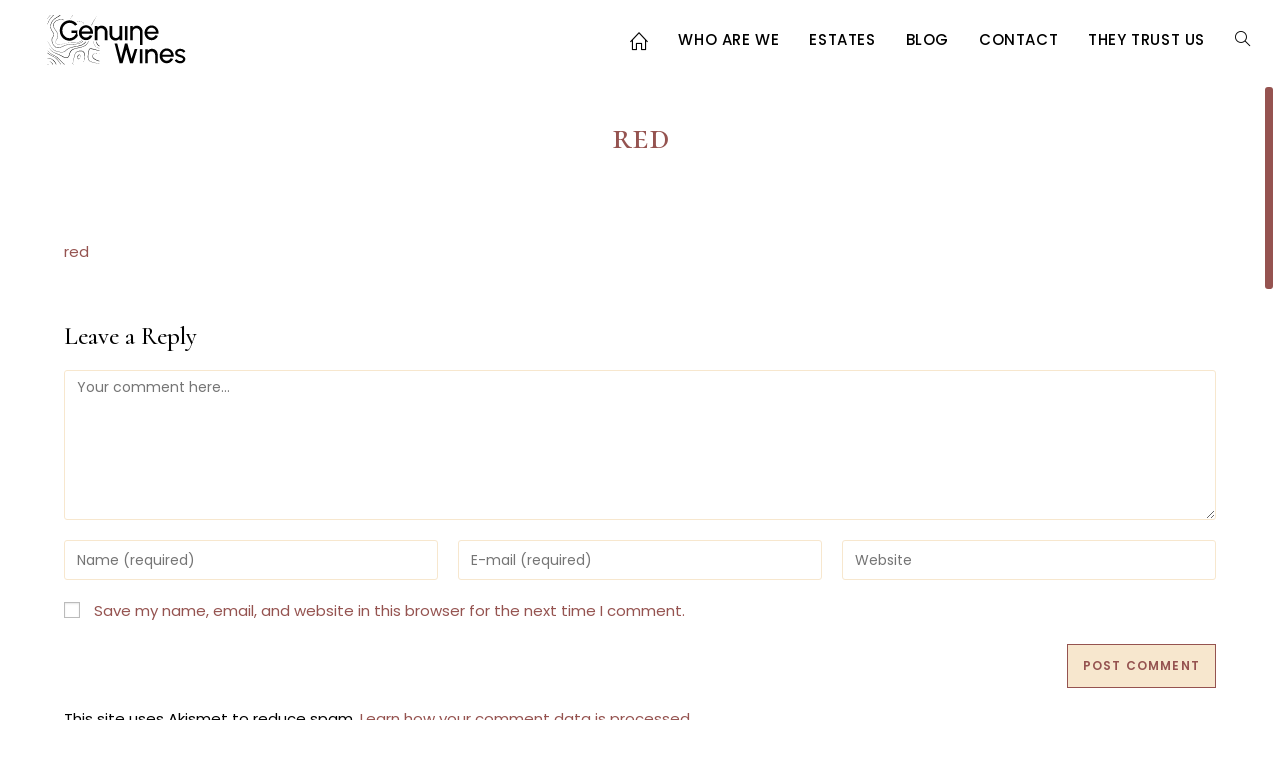

--- FILE ---
content_type: text/css
request_url: https://genuinewines.com/en/wp-content/themes/oceanwp-child-theme-master/style.css?ver=6.9
body_size: 3021
content:
/*
Theme Name: Guenuine Wines
Description: Web Design du site de Guenuine Wines.
Author: Manou B.
Author URI: https://manou-b.melanyneveur.com/
Template: oceanwp
Version: 1.0
*/

/* Parent stylesheet should be loaded from functions.php not using @import */


/*ENTÊTE*/
#site-header.full_screen-header .fs-dropdown-menu .search-toggle-li {
  	display: none;
}
#full-screen-menu{
	width:50% !important;
	right:0 !important;
	left:auto !important;
	overflow: hidden !important;
}
.home #site-logo-inner{
	width: 50vw !important;
	text-align: center !important;
	padding-right: 30px !important;
}
/*#site-header.is-transparent{
    background: #ffffffC2 !important;
}*/
.menu-item-switch-lang, #full-screen-menu .menu-item-switch-lang {
	display:flex !important;
	justify-content: center !important;
}

#full-screen-menu .menu-item-switch-lang a {
	width:30px;
}

#searchform-header-replace input{
	font-size: 16px;
	color: #955350;
}

/*WIDGET*/
.widget-title{
	border-style: double;
	margin: 0 0 15px;
}
.oceanwp-custom-links li a {
    font-size: inherit !important;
}

/*MAIN*/
.has-parallax-footer:not(.boxed-layout) #main {
    -webkit-box-shadow: none;
    -moz-box-shadow: none;
    box-shadow: none;
}

/*PAGE QUI SOMMES-NOUS*/
.prez .elementor-background-overlay {
    filter: grayscale(100%);
    -webkit-filter: grayscale(100%);
    -moz-filter: grayscale(100%);
    -ms-filter: grayscale(100%);
    -o-filter: grayscale(100%);
}

/*BLOG*/
body.blog #content-wrap .content-area {
	padding-left: 0 !important;
}
body.blog #content-wrap .sidebar-container {
	padding-right:10px !important;
}
.blog-entry.post ul.meta {
    margin: 0 0 12px !important;
    font-size: 12px !important;
    padding: 0 !important;
	letter-spacing:.05em !important;
}

ul.meta li::after {
    font-size: 20px !important;
	content: '•' !important;
	color:#f7e7ce !important;
	line-height:1 !important;
	vertical-align: bottom;
}
ul.meta li i {
    font-size: 12px !important;
}
.blog-entry.large-entry .blog-entry-readmore a {
    border-color: #f7e7ce !important;
}
.blog-entry.grid-entry .blog-entry-readmore a{
	border-bottom: none;
}
.blog-entry-readmore{
    float: right !important;
}
.blog-entry-inner{
	border:9px solid #f7e7ce !important;
	margin: 0 0 20px 20px!important;
	transition:all ease-in-out .5s !important;
}
.blog-entry.grid-entry .blog-entry-header .entry-title a{
	font-size:25px;
	font-family:"Cormorant Upright";
	font-weight: 700;
	line-height:25px
}
#blog-entries article:hover .blog-entry-inner {
    border-color: #955350 !important;
}
.blog-entry.post .thumbnail{
	padding:1.25rem !important;
}
.blog-entry.post .thumbnail .overlay{
	background-color:rgba(149, 83, 80, 0.5) !important;
}
.custom-menu-widget .oceanwp-custom-menu ul li {
  margin-bottom: 6px;
	border: 1px #fff solid !important;
	padding:0 9px;	
	transition:all ease-in-out 0.5s;
}
.custom-menu-widget .oceanwp-custom-menu ul li:hover {
	border-color: #f7e7ce !important;	
}
.custom-menu-widget .oceanwp-custom-menu > ul > li.current-menu-item {
    background: #f7e7ce;
}
.custom-menu-widget .oceanwp-custom-menu > ul > li.current-menu-item a{
    color: #955350;
}
.oceanwp-custom-menu > ul > li > a > i{
	float: right;
	line-height:25px;
	color:#fff;
	transition:all ease-in-out 0.5s;
	padding-right: 0 !important;
}
.oceanwp-custom-menu ul li:hover a i{
	color:#955350;	
}
.custom-menu-widget .oceanwp-custom-menu > ul > li.current-menu-item a i{
    color: #955350;
}
.custom-menu-widget .oceanwp-custom-menu ul li {
 	margin-bottom: 6px;
}

/*BLOG SINGLE POST*/

.single-post #main #content-wrap {
    padding-top: 0;
}
.single-post #content{
	max-width:900px;
	margin:auto;
}
.single-post.content-max-width ul.meta{
	color: #000;
	font-size: 12px;
	line-height: 1;
	border-bottom:none;
}
.single-post .page-header .page-header-title{
	font-size:20px;
}
.single-post .alignwide {
    margin: 32px auto;
    width: 100%;
    max-width: 100%;
}
.single-post.content-max-width .thumbnail, .single-post.content-max-width .entry-header, .single-post.content-max-width ul.meta, .single-post.content-max-width .entry-content h1, .single-post.content-max-width .entry-content h2, .single-post.content-max-width .entry-content h3, .single-post.content-max-width .entry-content h4, .single-post.content-max-width .entry-content h5, .single-post.content-max-width .entry-content h6, .single-post.content-max-width .entry-content blockquote, .single-post.content-max-width .entry-content p, .single-post.content-max-width .post-tags, .single-post.content-max-width .entry-share, .single-post.content-max-width nav.post-navigation, .single-post.content-max-width #author-bio, .single-post.content-max-width #related-posts, .single-post.content-max-width .comments-area {
    padding-left: 0;
    padding-right: 0;
}

/*PAGES DOMAINES*/
.premium-blog-post-container{
	transition: all ease-in-out 0.3s !important;
}
.premium-blog-post-container:hover{
	border-color: #955350 !important;
}

/*PAGES RECETTES*/
.ocean_custom_menu-4 {
	padding: 0 50px 0 0 !important;
}

/*RELATED POSTS*/
.theme-heading{
	font-size:16px;
	font-weight: 500 !important;
	font-family:"Poppins" !important;
	margin: 0 0 30px !important;
}
.theme-heading .text::before {
  	content: '\f35a' !important;
	font-size:16px;
	padding-right:15px; 
}
#related-posts .col{
	padding:0 10px !important
}
.related-post > :first-child {
	border-top: 3px solid #f7e7ce !important;
	padding-top:10px;
	transition: all ease-in-out 0.3s;
	padding-bottom:8px;
}
.related-post:hover > :first-child {
	border-color:#955350 !important;
}
.related-post-media {
	margin:0 12px
}
.related-thumb {
    background-color: #955350 !important;
}
.related-post-title {
	margin-top:0 !important;
	margin-bottom:0 !important;
	padding-bottom:8px;
  font-size: 20px;
  font-weight: 700;
	transition: all ease-in-out 0.3s
}
.related-post-title:hover a{
	color:#000 !important;
}
.related-post i{
	color:#955350;
}

/*FOOTER*/
#footer-widgets .footer-box {
    padding: 0 30px;
    margin: 0;
}
#footer-widgets .footer-box.col-1 {
    padding-left: 0 !important;
}
#footer-widgets .footer-box.col-4 {
    padding-right: 0 !important;
}
#mc-embedded-subscribe-form .button{
	line-height: 1px;
}
.widget-oceanwp-contact-info .contact-info-widget li {
    margin: 0 0 10px !important;
}
.widget-oceanwp-contact-info .contact-info-widget.default i {
	font-size: 15px !important;
    width: 15px !important;
    height: 15px !important;
    line-height: 15px !important;
	text-align: left !important;
    border: none !important;
}
.widget-oceanwp-contact-info .contact-info-widget.default .oceanwp-info-wrap {
    padding-left: 25px !important;
}
#footer-bottom #footer-bottom-menu {
    text-align: left;
}
#footer-bottom #copyright {
    text-align: right;
}

/*DIVERS*/
#search-results-count{
	font-size: 55px;
	font-weight: normal;
	line-height: 1;
}
.wp-block-separator {
    color: #f7e7ce !important;
}
.wp-block-separator.is-style-wide {
    border-bottom-width: 2px !important;
    color: #f7e7ce !important;
}
ul li::marker{
	color: #f7e7ce !important;
}
body, h1, h2, h3, h4, h5, h6, p, em, span, strong, u{
	text-underline-offset: 0.09em;
	text-decoration-color: #F7E7CE !important;
	text-decoration-thickness: 0.2em !important;
}

/*FORMS*/
.wpforms-form .wpforms-field-label{
	font-family:'Cormorant Garamond' !important;
  	font-weight: 500 !important;
  	font-size: 25px !important;
  	color:#000000 !important;
}
.wpforms-container-full .wpforms-form .wpforms-required-label {
    color: #955350 !important;
    font-weight: 700 !important;
}
.wpforms-container-full .wpforms-form input[type="radio"], 
.wpforms-container-full .wpforms-form input[type="checkbox"]{
    border: 1px solid #000000 !important;
    vertical-align: middle !important;
}
div.wpforms-container-full .wpforms-form .wpforms-submit-container{
	text-align:center !important;
}
div.wpforms-container-full .wpforms-form button[type="submit"]:hover{
	border:transparent !important;
	color: #F7E7CE !important;
}
.grecaptcha-badge{
	bottom: 30vh !important;
	border-left: 9px solid #F7E7CE !important;
	border-top: 3px solid #F7E7CE !important;
	border-bottom: 3px solid #F7E7CE !important;
	box-shadow: none !important;
	border-radius: 0 !important;
}

/*PDF FANCYBOX*/
#fancybox-overlay {
    position: fixed !important;
    top: 0;
    left: 0;
    width: 100%;
    height: 100vh !important;
	max-height: 100vh !important;
}
#fancybox-outer {
    box-shadow: none !important;
    -moz-box-shadow: none;
    -webkit-box-shadow: none;
}
#fancybox-close {
    background: #f7e7ce !important;
    border-radius: 50% !important;
    background-image: none !important;
    text-align: center !important;
}
#fancybox-close:after {
    content: "×" !important;
    font-size: 30px !important;

	line-height: 30px !important;
	color:#000000 !important;
}
#fancybox-close:hover:after {
	color:#955350 !important;
}

/***Social Share OceanWp***/
.single-post.content-max-width .entry-share{
	margin: 50px auto;
	padding: 20px 0 20px 0;
	border-bottom: 6px solid #F7E7CE !important;
  border-top: 6px solid #F7E7CE !important;
}
.entry-share .theme-heading.social-share-title .text {
	color: #955350;
}
.entry-share.minimal ul li a {
  border-width: 3px !important;
}

/***Mailpoet***/

.mailpoet_page-template-default .content-area{
  text-align: center;
	width: 100%;
	padding-right: 0;
  border-right-width: 0;
}
.mailpoet_page-template-default .widget-area.sidebar-primary, .mailpoet_page-template-default .entry-share,
.mailpoet_page-template-default .content-area article .entry-title{
  display: none;
}
.mailpoet_page-template-default  .content-area article{
	max-width: 750px;
	margin: auto;
}
.mailpoet_page-template-default  .content-area article .mailpoet-manage-subscription input.mailpoet_text,
.mailpoet_page-template-default  .content-area article .mailpoet-manage-subscription .mailpoet_select{
	background-color: #fff;
	margin-bottom:20px;
}
.mailpoet_page-template-default  .content-area article .mailpoet-manage-subscription .mailpoet_checkbox_label{
	margin: 5px auto 15px;
}
.single .entry-title {
  border-bottom: 1px solid #F7E7CE;
}
.mailpoet_form_widget .mailpoet_form_paragraph, .mailpoet_form_widget .mailpoet_paragraph {
  margin-bottom: 10px !important;
}
.mailpoet_form_widget .mailpoet_submit{
	background-color: #955350 !important;
	color: #f7e7ce !important;
	border: 3px solid #955350 !important;
	line-height: 1.7 !important;
	border-radius:0;
}
.mailpoet_form_widget .mailpoet_submit:hover{
	background-color: #f7e7ce !important;
	color: #955350 !important;
}

/*.........................RESPONSIVE........................*/
#domaines-liste-menu #menu-domaines li:hover {
	background: #f7e7ce !important;
}
#domaines-liste-menu #menu-domaines li {
	border: 1px solid #f7e7ce !important;
	margin: 5px !important;
}

#mobile-dropdown ul li a{
	text-align:center;
}
@media all and (max-width: 959px) {
	.home #site-logo-inner {
    text-align: left !important;
	width: 75vw !important;
	padding-right: 15px !important;
	}
	.custom-menu-widget .oceanwp-custom-menu ul li {
    margin-bottom: 0 !important;
	}
	.blog-entry-inner {
    margin: 0 !important;
	}
	#footer-widgets .footer-box {
    margin-bottom:30px !important;
	}
	#footer-bottom #footer-bottom-menu, #footer-bottom #copyright {
    text-align: center !important;
	}
	.single-post.content-max-width #main #content-wrap {
    max-width: 90% !important;
	}
	h1.has-background, h2.has-background, h3.has-background, h4.has-background, h5.has-background, h6.has-background {
    padding: 0.8em !important;
	}
}
@media all and (min-width: 361px) and (max-width: 959px) {
	.custom-menu-widget .oceanwp-custom-menu ul li {
    margin: 0 10vw !important;
	}
	#footer-widgets .footer-box.col-1, #footer-widgets .footer-box.col-3 {
		padding-left: 0 !important;
		padding-right: 15px !important;
	}
	#footer-widgets .footer-box.col-2, #footer-widgets .footer-box.col-4 {
		padding-left: 15px !important;
		padding-right: 0 !important;
	}
}
@media all and (max-width: 360px) {
	.custom-menu-widget .oceanwp-custom-menu ul li {
    margin: 0 !important;
	}
	#footer-widgets .footer-box {
	padding-left: 0 !important;
	padding-right: 0 !important;
	}
	.footer-widget .oceanwp-social-icons {
    text-align: center !important;
	}
	.grecaptcha-badge{
	opacity: 0 !important;
	}
}





--- FILE ---
content_type: image/svg+xml
request_url: https://genuinewines.com/en/wp-content/uploads/sites/3/2025/09/Logo_noir_GenuineWines.svg
body_size: 14807
content:
<?xml version="1.0" encoding="UTF-8"?>
<svg xmlns="http://www.w3.org/2000/svg" id="Calque_1" data-name="Calque 1" viewBox="0 0 1080 500">
  <path d="M298.6,223.48c-2.67,4.66-5.86,8.92-9.55,12.75-5.52,5.72-11.98,10.28-19.22,13.53-7.24,3.26-15.09,4.91-23.33,4.91s-16.53-1.69-23.88-5c-7.33-3.3-13.84-7.96-19.32-13.84-5.45-5.87-9.8-12.75-12.89-20.45-3.11-7.67-4.68-16.03-4.68-24.8s1.64-17.56,4.89-25.29c3.25-7.71,7.76-14.53,13.4-20.26,5.65-5.73,12.2-10.25,19.48-13.45,7.29-3.19,15.11-4.8,23.25-4.8,9.25,0,18.19,2.2,26.56,6.53,8.37,4.32,15.66,10.68,21.69,18.86l.48.66-14.31,7.73-.37-.46c-4.4-5.59-9.66-9.92-15.66-12.88-6.01-2.95-12.25-4.45-18.55-4.45s-11.82,1.23-17.18,3.69c-5.39,2.44-10.21,5.91-14.34,10.3-4.13,4.38-7.4,9.53-9.74,15.29-2.35,5.76-3.53,12.09-3.53,18.82s1.18,12.8,3.53,18.56c2.34,5.75,5.58,10.89,9.66,15.24,4.07,4.36,8.88,7.8,14.29,10.26,5.4,2.44,11.26,3.69,17.4,3.69,4.9,0,9.6-.84,14-2.49,4.42-1.66,8.54-4.03,12.26-7.03,3.73-3.02,6.96-6.63,9.61-10.74,2.49-3.84,4.44-8.1,5.81-12.67h-29.83v-14.49h37.62c-.79,3.83-1.18,7.82-1.18,11.91,0,7.21,1.22,14.03,3.64,20.38Z"></path>
  <path d="M391.12,189.65c-1.96-6.28-4.96-11.87-8.93-16.62-3.96-4.77-8.79-8.54-14.36-11.21-5.56-2.68-11.74-4.04-18.39-4.04-6.06,0-11.85,1.22-17.21,3.63-5.34,2.41-10.09,5.81-14.11,10.06-4.03,4.25-7.24,9.26-9.52,14.86-.83,2.02-1.5,4.12-2.03,6.27-.95,3.79-1.42,7.78-1.42,11.9,0,1.24.05,2.48.13,3.69.5,7.11,2.46,13.72,5.84,19.71,3.96,7.01,9.35,12.68,16.01,16.86,6.69,4.17,14.19,6.3,22.3,6.3,8.82,0,16.91-2.52,24.02-7.49,6.73-4.69,11.92-10.76,15.44-18.02.2-.41.4-.82.58-1.23l.35-.79-16.26-3.8-.27.46c-2.53,4.58-5.91,8.25-10.04,10.87-4.1,2.61-8.76,3.94-13.82,3.94-4.73-.06-9.09-1.21-12.95-3.4-3.86-2.2-7.08-5.2-9.56-8.97-2.14-3.25-3.63-6.92-4.43-10.97-.07-.37-.14-.74-.2-1.12h70.95l.06-.67c.53-7.13-.19-13.94-2.17-20.21ZM321.83,197.6c.06-.43.14-.84.22-1.26.77-4.07,2.27-7.84,4.49-11.2,2.57-3.92,5.87-7.09,9.83-9.41,3.92-2.31,8.33-3.47,13.06-3.47s9.16,1.19,13.14,3.56c4.02,2.37,7.37,5.56,9.97,9.49,2.23,3.36,3.67,7.06,4.33,11.02.07.42.13.84.19,1.26h-55.23Z"></path>
  <path d="M483.3,196.13v54.91h-16.06v-51.69c0-4.27-1.05-8.18-3.12-11.66-2.09-3.49-4.91-6.3-8.38-8.34-3.48-2.04-7.4-3.08-11.66-3.08s-8.13,1.04-11.63,3.08c-3.52,2.06-6.34,4.85-8.43,8.34-2.07,3.48-3.12,7.39-3.12,11.66v51.69h-16.06v-88.57h16.06v9.59c2.92-3.4,6.5-6.2,10.65-8.33,4.78-2.45,10.04-3.7,15.66-3.7,6.6,0,12.71,1.63,18.17,4.85,5.46,3.21,9.86,7.59,13.06,13.01,3.22,5.43,4.85,11.58,4.85,18.24Z"></path>
  <g>
    <path d="M144.59,403.52h-3.03c-4.55-9.14-8.87-15.74-21.09-19.61l.06-.3c10.76,1.5,20.86,9.51,24.05,19.91Z"></path>
    <path d="M109.91,401.15v2.37h7.85c-2.43-1.34-5.09-2.05-7.85-2.37Z"></path>
    <path d="M335.54,390.4l-.3-.06c.57-4.26,1.17-8.51,1.6-12.76.99-8.5,1.59-17.03,1.74-25.57.1-4.25-.06-8.52-.09-12.78-.12-8-5.15-15.82-12.85-18.34-3.8-1.31-8.19-1.2-12.24-1.24-8.27.18-16.77,2.31-23.17,7.75-10.19,8.28-11.99,22.1-14.77,34.13l-5.76,25.1-1.44,6.27c-1.56,5.95.19,11.12,5.39,13.31h-.93c-4.89-2.35-6.62-7.52-5.21-13.47l1.29-6.31,5.16-25.23c2.64-12.64,4.29-26.58,14.82-35.49,6.71-5.91,15.77-8.42,24.53-8.8,4.48-.05,8.9-.28,13.28,1.1,9,2.73,14.97,11.94,14.95,21.13.23,17.32-1.94,34.57-6.02,51.27Z"></path>
    <path d="M418.44,332.34c5.16.09,10.32.54,15.43,1.38v-.35c-5.11-.73-10.27-1.15-15.41-1.34-5.62-.44-11.56-.08-16.77,2.38-7.57,3.41-12.85,11.66-11.78,20.08.54,4.25,2.69,8.2,5.77,11.17,11.02,9,24.37,14.85,38.19,18.11v-2.82c-13.05-3.4-25.92-9.67-36.14-17.5-4.33-3.87-6.44-9.91-5.2-15.64,2.64-11.9,14.75-16.49,25.92-15.48Z"></path>
    <path d="M314.74,351.5c.07,5.84-1.45,12.09-6.07,16.08-6.94,6.14-11.82-1-12.44-7.96-.34-3.1.15-6.25,1.14-9.16,1.48-4.47,4.76-9.8,10.2-9.2,5.3.64,8.15,5.23,7.17,10.24h0ZM314.43,351.48c.18-2.11-.17-4.31-1.66-5.85-2.23-2.1-6.05-2.55-8.43-.59-1.96,1.54-3.1,4.24-4.14,6.5-1.08,2.5-1.67,5.19-1.53,7.88.27,5.3,3.1,11.81,9,6.98,4.59-3.45,7.15-9.15,6.76-14.92h0Z"></path>
    <path d="M164.86,403.52h-2.4c-1.4-3.77-3.16-7.37-5.31-10.74-4.11-6.73-9.41-12.95-15.71-17.7-8.14-6.26-18.12-10.12-28.34-11.09-1.06-.11-2.12-.19-3.18-.23v-1.38c4.63.02,9.25.51,13.78,1.73,8.03,1.97,15.67,5.85,22.13,11.01,9.22,7.02,16.02,17.24,19.04,28.4Z"></path>
    <path d="M194.09,403.52h-1.75c-6.49-10.68-14.05-20.7-22.5-29.88-4.81-5.34-10.04-10.19-15.94-14.22-5.74-4.07-12.37-7.36-18.87-10.1-6.64-2.97-12.95-6.74-18.68-11.23-2.24-1.73-4.38-3.57-6.43-5.5v-3.05c6.22,6.2,13.25,11.55,21.13,15.63,4.59,2.44,10.06,4.49,14.63,6.99,20.75,11.03,36.3,31.38,48.41,51.36Z"></path>
    <path d="M218.13,403.52h-3.69c-10.52-8.11-19.94-18.24-29.12-27.72-9.97-10.64-20.78-20.58-33.81-27.28-13.27-6.35-25.99-14.47-35.89-25.46-2.03-2.19-3.93-4.5-5.7-6.89v-1.04c10.98,14.05,26.18,24.39,42.5,31.61,13.34,6.52,24.72,16.47,35.07,26.93,7.51,7.51,15.56,16.09,23.26,23.33,2.37,2.31,4.81,4.51,7.38,6.52Z"></path>
    <path d="M149.63,93.8c-1.09,1.24-2.21,2.44-3.37,3.6-3.2,3.23-6.44,6.38-9.59,9.61-6.35,6.38-12.05,13.32-16.35,21.24-4.51,7.67-6.74,16.35-10.4,24.42v-3.72c2.84-7.22,4.98-14.74,8.84-21.54,4.26-8.1,10.04-15.36,16.37-21.88,3.14-3.29,6.34-6.5,9.47-9.75.63-.64,1.26-1.3,1.86-1.98h3.16Z"></path>
    <path d="M129.19,93.8c-.97,1-1.95,2-2.89,3.03-6.03,6.34-11.67,13.17-16.38,20.56v-1.99c4.53-6.95,9.83-13.4,15.49-19.42.68-.74,1.36-1.47,2.05-2.19h1.73Z"></path>
    <path d="M363.39,350.24c-.25,5.56-.32,11.17.95,16.6,3.65,16.31,17.43,19.08,31.5,22.6,9.65,2.38,23.29,6.39,32.93,8.22,1.69.33,3.39.64,5.09.92v.8c-13.01-1.88-25.93-5.47-38.39-8.45-15-3.49-28.97-6.37-33.18-23.59-1.4-5.6-1.42-11.46-1.23-17.19.31-8.56,1.55-17.08,3.23-25.45.57-2.79,1.18-5.57,1.83-8.34.99-4.14,2.04-9.5,6.15-12.08,4.15-2.47,9.33-1.34,13.56-.6,5.62,1.08,11.16,2.47,16.64,3.93,10.43,3.01,20.9,5.84,31.4,8.5v2.24c-16.34-3.32-32.31-8.33-48.63-11.54-10.96-2.24-13.83-.81-16.32,10.22-2.74,10.9-4.98,21.98-5.53,33.22Z"></path>
    <path d="M321.26,253.27c-9.14,9.12-22.46,12.46-34.94,14.01-9.18.81-18.46.1-27.65.67-24.71-2.66-49.04,4.47-72.4,11.72-8.67,2.31-19.19-1.08-23.43-9.3-3.57-6.86-1.56-15.13,2.47-21.35,4.11-6.55,8.15-13.38,9.29-21.25,1.95-12.6-3.25-25.08-10.7-34.97-3.68-4.98-7.56-9.73-10.7-14.93-9.68-14.96-7.5-31.68,6.12-43.24,1.67-1.35,3.67-2.73,5.52-3.84.63-.32,2.34-1.25,2.99-1.57,4.08-1.82,8.52-3.27,12.88-4.23,9.18-2.15,18.84-1.86,27.81.89.99-.59,2-1.16,3.03-1.7-10.76-3.75-22.65-3.94-33.65-.94-4.47,1.25-9.07,2.78-13.14,5.06-3.62,1.93-6.58,4.27-9.47,7.07-6.13,6.22-10.07,14.66-10.14,23.45,0,7.13,2.69,14.04,6.43,20.02,3.27,5.33,7.23,10.12,10.88,15.01,12.09,15.89,15.11,33.09,4.14,50.57-1.36,2.34-2.81,4.62-4.07,7.03-1.47,3.21-2.56,6.64-2.63,10.22-.4,10.27,7.48,17.77,17.24,19.24,4.68.72,9.35-.41,13.74-1.93,4.24-1.45,8.92-2.88,13.2-4.15,17.65-5.14,36.16-8.49,54.59-6.56,9.25-.45,18.48.38,27.72-.32,12.15-1.41,25.01-4.2,34.55-12.37.58-.52,1.16-1.05,1.73-1.59-.47-.22-.94-.45-1.39-.71Z"></path>
    <path d="M330.06,257.01c.55.19,1.1.35,1.67.53-1.74,1.88-3.63,3.65-5.63,5.3-18.16,14.55-42.74,13.52-64.69,15.3-16.14-.11-32.6,1.77-47.39,8.52-7.41,3.47-14.44,7.75-22.34,10.17-7.88,2.5-16.47,3.8-24.65,1.74-8.25-2.01-15.19-7.75-19.76-14.74-4.6-6.82-8.46-14.31-10.37-22.45-1.46-6.09-1.66-12.48-.65-18.65.32-2.07.77-4.31,1.79-6.19,1.99-3.72,4.55-6.76,6.55-10.4,7.68-12.63,1.7-18.66-6.09-28.67-5.38-7.02-8.89-15.5-10.36-24.21-.15-.88-.41-3.72-.55-4.67-.06-1.12-.08-3.65-.14-4.7.08-.89.19-3.73.28-4.69.31-1.86.53-4.39,1.01-6.18,3.98-19.05,17.53-33.08,33.71-42.86,6.73-4.41,14.34-7.91,20.6-12.81,1.43-1.09,2.59-2.24,3.51-3.44h3.62c-3.46,5.7-10.19,9.27-15.71,12.5-15.72,8.8-31.61,18.98-39.3,35.9-1.87,4.03-3.27,8.39-4.16,12.74-.2,1.23-.46,3.24-.66,4.42,0,.77-.25,3.67-.27,4.47,0,1.22.09,3.29.11,4.47.11.81.39,3.62.49,4.44.2,1.31.68,3.14.89,4.39.69,2.82,1.78,5.78,2.88,8.47,1.66,3.62,3.61,7.12,6.03,10.29,3.1,4.13,6.61,8.05,8.71,12.86,4.86,10.55-4.06,20.24-9.09,28.74-1.72,3.52-1.91,7.58-2.19,11.44-.49,12.12,4.43,23.65,11.15,33.6,2.23,3.3,4.81,6.36,7.95,8.76,9.59,7.7,22.88,7.23,34.04,3.53,7.78-2.37,14.81-6.61,22.17-10.02,15.06-6.81,31.82-8.69,48.18-8.52,14.38-1.08,29.91-1.09,44.12-4.98,9.67-2.44,17.91-7.57,24.53-14.38Z"></path>
    <path d="M270.04,93.9h.81c-7.7,6.32-16.52,14.48-15.42,22.08-.22-.02-.44-.05-.66-.07-.92-7.62,7.52-15.7,15.27-22Z"></path>
    <path d="M337.82,146.2c-.38.07-.76.14-1.13.21-6.91-8.44-17.24-9.76-27.75-10.96-4.3-.54-8.63-1.02-12.95-1.56-.37-.33-.75-.65-1.13-.97,4.72.58,9.45,1.09,14.18,1.65,10.98,1.2,21.63,2.59,28.78,11.63Z"></path>
    <path d="M350.35,261.31c-5.19,7.15-11.74,13.32-20.11,18.14-8.79,5.11-18.67,8-28.65,9.6-14.16,2.78-30.19,4.65-43.9,8.56-11.83,3.46-22.96,9.35-31.86,17.9l-2.62,2.62c-4.46,4.7-10.81,7.29-17.04,8.27-2.52.4-5,.66-7.59.7-3.84,0-7.47-.77-11.22-1.06-13.75-1-27.59-4.87-38.86-13.02-8.19-5.87-14.85-13.69-19.76-22.45-2.42-4.41-4.78-8.74-7.25-13.08-3.62-6.33-7.44-12.53-11.53-18.55v-.94c4.34,6.2,8.38,12.6,12.19,19.11,5.09,8.52,9.29,17.68,16.03,25.06,11.47,13.18,28.4,20.41,45.6,21.93,4.89.27,9.97,1.24,14.8,1.3,7.16-.25,14.87-1.7,20.58-6.18,1.65-1.21,3.84-3.63,5.32-5.09,1.83-1.74,3.74-3.4,5.71-4.98,11.94-9.47,26.69-14.51,41.52-17.18,8.58-1.47,20.73-3.89,29.41-5.46,9.64-1.64,19.22-4.52,27.66-9.54,6.87-4,12.78-9.39,17.65-15.6.5,0,1.01.02,1.52.02.8,0,1.6-.02,2.39-.06Z"></path>
    <path d="M413.39,105.15c-4.95,8.66-10.17,17.17-14.86,25.95-4.92,9.07-9.44,18.4-13.36,27.95-.58-.49-1.16-.97-1.75-1.45.06-.17.14-.32.21-.49,7.93-18.13,18.77-35.51,29.49-52.11l.27.16Z"></path>
    <path d="M365.31,257.66c.84-.28,1.68-.58,2.5-.9-7,15.49-16.77,27.99-33.77,35.03-13.96,5.51-28.89,7.52-43.33,11.26-9.44,2.34-19.16,4.64-27.2,10.25-15.25,10.35-12.33,23.83-19.67,38.16-6.5,12.46-18.8,14.37-30.83,8.51-15.57-10.13-32.66-17.44-49.68-24.81-9.08-4.02-18.74-7.45-26.35-14.03-7.74-6.43-13.72-14.65-18.39-23.39l.26-.16c5.05,8.46,11.19,16.42,19.01,22.45,7.71,6.31,17.21,9.4,26.3,13.16,9.2,3.69,18.38,7.53,27.4,11.75,7.86,3.7,15.63,7.82,23.01,12.44,5.16,2.26,11.45,3.72,16.72,1.73,9.22-3.35,12.24-14.14,14.63-22.82,1.31-4.84,2.6-9.93,5.29-14.29,5.31-8.98,14.77-14.55,24.42-17.65,14.3-4.42,29.03-6.76,43.52-10.33,14.37-3.01,28.09-9.83,37.23-21.57,3.58-4.54,6.46-9.57,8.93-14.8h0Z"></path>
    <path d="M433.94,302.06v1.03s-.05-.02-.07-.02c-8.65-2.48-16.84-6.35-23.91-12.05-8.39-6.57-13.48-17.1-13.15-27.8.04-1.1.09-2.21.19-3.3h1.09c-.09,1.1-.15,2.22-.19,3.32-.32,20.81,16.57,33.17,35.96,38.8.03,0,.05,0,.07.02Z"></path>
    <path d="M433.86,286.39c-6.04-3.2-11.26-7.99-14.22-14.17-1.73-3.99-2.46-8.18-2.3-12.29h-2.83c-.21,3.17.08,6.42.97,9.63,2.37,9.26,9.84,16.3,18.38,20.31.03,0,.05.03.07.04v-3.47s-.05-.03-.07-.04Z"></path>
    <path d="M433.94,286.42v3.47s-.05-.03-.07-.04v-3.47s.05.03.07.04Z"></path>
    <path d="M433.86,302.05s.05,0,.07.02v1.03s-.05-.02-.07-.02v-1.03Z"></path>
  </g>
  <rect x="685.83" y="307.33" width="16.01" height="88.29"></rect>
  <path d="M792.3,322.7c3.21,5.42,4.84,11.54,4.84,18.17v54.75h-16.01v-51.53c0-4.26-1.06-8.16-3.13-11.62-2.06-3.48-4.88-6.28-8.34-8.31-3.48-2.04-7.38-3.08-11.64-3.08s-8.09,1.05-11.6,3.08c-3.49,2.04-6.32,4.84-8.39,8.31-2.06,3.46-3.11,7.37-3.11,11.62v51.53h-16.02v-88.29h16.02v9.56c2.9-3.39,6.46-6.18,10.61-8.3,4.78-2.45,10.03-3.69,15.61-3.69,6.59,0,12.68,1.63,18.13,4.84,5.44,3.2,9.81,7.57,13.02,12.97Z"></path>
  <path d="M697.83,178.31c3.17,5.42,4.77,11.54,4.77,18.17v84.56h-15.79v-81.34c0-4.26-1.05-8.16-3.08-11.62-2.04-3.48-4.81-6.28-8.23-8.31-3.43-2.04-7.28-3.08-11.48-3.08s-7.98,1.05-11.44,3.08c-3.45,2.04-6.23,4.84-8.27,8.31-2.04,3.46-3.07,7.37-3.07,11.62v51.53h-15.8v-88.29h15.8v9.56c2.86-3.39,6.37-6.18,10.46-8.3,4.71-2.45,9.89-3.69,15.4-3.69,6.5,0,12.51,1.63,17.88,4.84,5.37,3.2,9.68,7.57,12.85,12.97Z"></path>
  <path d="M965.49,357.28c2.83,3.34,4.25,7.53,4.18,12.43,0,5.33-1.62,10.05-4.81,14.03-3.18,3.95-7.33,7-12.37,9.07-4.52,1.86-9.39,2.8-14.51,2.8-.55,0-1.12-.01-1.68-.03-4.63-.18-9.2-1.06-13.58-2.64-4.38-1.57-8.27-3.76-11.57-6.48-3.31-2.75-5.77-5.95-7.28-9.56l-.26-.64,13.48-5.8.28.64c.79,1.81,2.26,3.54,4.36,5.15,2.14,1.64,4.64,2.98,7.44,3.98,5.77,2.03,11.92,1.89,17.01.08,2.6-.91,4.75-2.29,6.39-4.1,1.62-1.78,2.4-3.85,2.4-6.37,0-2.64-.86-4.64-2.6-6.13-1.82-1.55-4.14-2.79-6.91-3.69-2.83-.93-5.74-1.82-8.67-2.67-5.81-1.46-11.1-3.26-15.7-5.33-4.65-2.1-8.38-4.82-11.06-8.09-2.72-3.3-4.1-7.57-4.1-12.69,0-5.4,1.52-10.14,4.5-14.09,2.97-3.92,6.93-6.99,11.77-9.11,4.82-2.13,10.05-3.2,15.56-3.2,6.92,0,13.33,1.52,19.06,4.49,5.76,3,10.11,7.11,12.94,12.25l.32.58-12.68,7.43-.33-.68c-.91-1.93-2.33-3.66-4.21-5.14-1.92-1.51-4.13-2.72-6.59-3.59-2.47-.87-5.03-1.35-7.6-1.41-3.2-.11-6.21.32-8.98,1.24-2.72.93-4.93,2.32-6.57,4.17-1.6,1.81-2.42,4.1-2.42,6.79s.83,4.57,2.5,5.91c1.77,1.41,4.12,2.55,6.97,3.4,2.98.88,6.26,1.89,9.74,3.02,5.15,1.64,10.04,3.56,14.51,5.72,4.53,2.18,8.26,4.96,11.05,8.23Z"></path>
  <rect x="592.6" y="163.11" width="16.01" height="88.29"></rect>
  <path d="M800.33,190.42c-1.94-6.24-4.93-11.78-8.87-16.5-3.93-4.73-8.73-8.47-14.24-11.12-5.52-2.66-11.65-4.01-18.24-4.01-6.01,0-11.75,1.21-17.07,3.6-5.31,2.39-10.02,5.76-14.01,9.98-4,4.22-7.18,9.19-9.44,14.75-2.27,5.56-3.42,11.63-3.42,18.03,0,8.45,1.98,16.26,5.93,23.23,3.93,6.95,9.28,12.58,15.89,16.72,6.63,4.14,14.08,6.25,22.13,6.25,8.76,0,16.78-2.51,23.83-7.43,7.05-4.93,12.4-11.36,15.89-19.1l.35-.79-16.13-3.77-.27.46c-2.52,4.55-5.87,8.18-9.97,10.78-4.07,2.59-8.68,3.91-13.71,3.91-4.7-.06-9.02-1.2-12.85-3.38-3.83-2.18-7.02-5.17-9.49-8.9-2.32-3.52-3.87-7.54-4.6-12.01h70.39l.06-.66c.52-7.08-.2-13.84-2.15-20.06ZM758.98,173.18c4.69,0,9.08,1.18,13.03,3.53,3.98,2.35,7.32,5.52,9.9,9.42,2.44,3.69,3.94,7.78,4.48,12.19h-54.8c.69-4.52,2.25-8.68,4.67-12.36,2.55-3.9,5.83-7.04,9.75-9.33,3.9-2.29,8.26-3.45,12.96-3.45Z"></path>
  <path d="M895,334.41c-1.95-6.26-4.95-11.84-8.91-16.57-3.95-4.75-8.77-8.51-14.31-11.17-5.54-2.67-11.71-4.03-18.33-4.03-6.04,0-11.81,1.22-17.15,3.62-5.33,2.4-10.07,5.78-14.07,10.03-4.02,4.24-7.21,9.23-9.49,14.82-2.28,5.59-3.44,11.68-3.44,18.11,0,8.48,1.99,16.33,5.95,23.33,3.95,6.99,9.32,12.64,15.96,16.8,6.66,4.16,14.14,6.28,22.23,6.28,8.8,0,16.86-2.52,23.94-7.47,7.08-4.95,12.46-11.41,15.96-19.19l.35-.79-16.21-3.79-.27.47c-2.53,4.57-5.9,8.22-10.01,10.83-4.09,2.6-8.72,3.93-13.77,3.93-4.72-.06-9.06-1.2-12.91-3.39-3.85-2.19-7.06-5.19-9.53-8.94-2.33-3.54-3.89-7.58-4.62-12.06h70.72l.06-.66c.52-7.11-.2-13.9-2.16-20.15ZM853.45,317.08c4.71,0,9.12,1.19,13.09,3.55,4,2.36,7.35,5.54,9.94,9.46,2.45,3.7,3.96,7.82,4.5,12.25h-55.05c.69-4.54,2.26-8.72,4.69-12.42,2.56-3.92,5.85-7.07,9.8-9.38,3.92-2.3,8.3-3.46,13.02-3.46Z"></path>
  <path d="M575.24,251.38h-16.01l-.07-9.76c-2.91,3.41-6.48,6.21-10.63,8.33-4.77,2.45-9.98,3.69-15.53,3.69-6.58,0-12.67-1.63-18.11-4.84-5.44-3.21-9.83-7.57-13.02-12.98-3.21-5.42-4.84-11.52-4.84-18.17v-54.57h16.01v51.36c0,4.26,1.05,8.16,3.11,11.62,2.08,3.48,4.89,6.26,8.4,8.31,3.49,2.04,7.4,3.07,11.6,3.07s8.14-1.03,11.58-3.07c3.44-2.04,6.24-4.84,8.31-8.31,2.06-3.46,3.11-7.37,3.11-11.62v-51.36h16.01v.71l.08,87.59Z"></path>
  <polygon points="653.27 307.02 669.81 307.02 643.12 395.62 624.94 395.62 624.81 395.08 600.87 309.4 577.81 395.62 559.72 395.62 559.58 395.08 528.16 272.2 544.7 272.2 544.83 272.72 568.72 366.33 592.66 272.2 607.95 272.2 634.03 366.33 653.27 307.02"></polygon>
</svg>


--- FILE ---
content_type: image/svg+xml
request_url: https://genuinewines.com/en/wp-content/uploads/sites/3/2025/09/Logo_noir_GenuineWines.svg
body_size: 14807
content:
<?xml version="1.0" encoding="UTF-8"?>
<svg xmlns="http://www.w3.org/2000/svg" id="Calque_1" data-name="Calque 1" viewBox="0 0 1080 500">
  <path d="M298.6,223.48c-2.67,4.66-5.86,8.92-9.55,12.75-5.52,5.72-11.98,10.28-19.22,13.53-7.24,3.26-15.09,4.91-23.33,4.91s-16.53-1.69-23.88-5c-7.33-3.3-13.84-7.96-19.32-13.84-5.45-5.87-9.8-12.75-12.89-20.45-3.11-7.67-4.68-16.03-4.68-24.8s1.64-17.56,4.89-25.29c3.25-7.71,7.76-14.53,13.4-20.26,5.65-5.73,12.2-10.25,19.48-13.45,7.29-3.19,15.11-4.8,23.25-4.8,9.25,0,18.19,2.2,26.56,6.53,8.37,4.32,15.66,10.68,21.69,18.86l.48.66-14.31,7.73-.37-.46c-4.4-5.59-9.66-9.92-15.66-12.88-6.01-2.95-12.25-4.45-18.55-4.45s-11.82,1.23-17.18,3.69c-5.39,2.44-10.21,5.91-14.34,10.3-4.13,4.38-7.4,9.53-9.74,15.29-2.35,5.76-3.53,12.09-3.53,18.82s1.18,12.8,3.53,18.56c2.34,5.75,5.58,10.89,9.66,15.24,4.07,4.36,8.88,7.8,14.29,10.26,5.4,2.44,11.26,3.69,17.4,3.69,4.9,0,9.6-.84,14-2.49,4.42-1.66,8.54-4.03,12.26-7.03,3.73-3.02,6.96-6.63,9.61-10.74,2.49-3.84,4.44-8.1,5.81-12.67h-29.83v-14.49h37.62c-.79,3.83-1.18,7.82-1.18,11.91,0,7.21,1.22,14.03,3.64,20.38Z"></path>
  <path d="M391.12,189.65c-1.96-6.28-4.96-11.87-8.93-16.62-3.96-4.77-8.79-8.54-14.36-11.21-5.56-2.68-11.74-4.04-18.39-4.04-6.06,0-11.85,1.22-17.21,3.63-5.34,2.41-10.09,5.81-14.11,10.06-4.03,4.25-7.24,9.26-9.52,14.86-.83,2.02-1.5,4.12-2.03,6.27-.95,3.79-1.42,7.78-1.42,11.9,0,1.24.05,2.48.13,3.69.5,7.11,2.46,13.72,5.84,19.71,3.96,7.01,9.35,12.68,16.01,16.86,6.69,4.17,14.19,6.3,22.3,6.3,8.82,0,16.91-2.52,24.02-7.49,6.73-4.69,11.92-10.76,15.44-18.02.2-.41.4-.82.58-1.23l.35-.79-16.26-3.8-.27.46c-2.53,4.58-5.91,8.25-10.04,10.87-4.1,2.61-8.76,3.94-13.82,3.94-4.73-.06-9.09-1.21-12.95-3.4-3.86-2.2-7.08-5.2-9.56-8.97-2.14-3.25-3.63-6.92-4.43-10.97-.07-.37-.14-.74-.2-1.12h70.95l.06-.67c.53-7.13-.19-13.94-2.17-20.21ZM321.83,197.6c.06-.43.14-.84.22-1.26.77-4.07,2.27-7.84,4.49-11.2,2.57-3.92,5.87-7.09,9.83-9.41,3.92-2.31,8.33-3.47,13.06-3.47s9.16,1.19,13.14,3.56c4.02,2.37,7.37,5.56,9.97,9.49,2.23,3.36,3.67,7.06,4.33,11.02.07.42.13.84.19,1.26h-55.23Z"></path>
  <path d="M483.3,196.13v54.91h-16.06v-51.69c0-4.27-1.05-8.18-3.12-11.66-2.09-3.49-4.91-6.3-8.38-8.34-3.48-2.04-7.4-3.08-11.66-3.08s-8.13,1.04-11.63,3.08c-3.52,2.06-6.34,4.85-8.43,8.34-2.07,3.48-3.12,7.39-3.12,11.66v51.69h-16.06v-88.57h16.06v9.59c2.92-3.4,6.5-6.2,10.65-8.33,4.78-2.45,10.04-3.7,15.66-3.7,6.6,0,12.71,1.63,18.17,4.85,5.46,3.21,9.86,7.59,13.06,13.01,3.22,5.43,4.85,11.58,4.85,18.24Z"></path>
  <g>
    <path d="M144.59,403.52h-3.03c-4.55-9.14-8.87-15.74-21.09-19.61l.06-.3c10.76,1.5,20.86,9.51,24.05,19.91Z"></path>
    <path d="M109.91,401.15v2.37h7.85c-2.43-1.34-5.09-2.05-7.85-2.37Z"></path>
    <path d="M335.54,390.4l-.3-.06c.57-4.26,1.17-8.51,1.6-12.76.99-8.5,1.59-17.03,1.74-25.57.1-4.25-.06-8.52-.09-12.78-.12-8-5.15-15.82-12.85-18.34-3.8-1.31-8.19-1.2-12.24-1.24-8.27.18-16.77,2.31-23.17,7.75-10.19,8.28-11.99,22.1-14.77,34.13l-5.76,25.1-1.44,6.27c-1.56,5.95.19,11.12,5.39,13.31h-.93c-4.89-2.35-6.62-7.52-5.21-13.47l1.29-6.31,5.16-25.23c2.64-12.64,4.29-26.58,14.82-35.49,6.71-5.91,15.77-8.42,24.53-8.8,4.48-.05,8.9-.28,13.28,1.1,9,2.73,14.97,11.94,14.95,21.13.23,17.32-1.94,34.57-6.02,51.27Z"></path>
    <path d="M418.44,332.34c5.16.09,10.32.54,15.43,1.38v-.35c-5.11-.73-10.27-1.15-15.41-1.34-5.62-.44-11.56-.08-16.77,2.38-7.57,3.41-12.85,11.66-11.78,20.08.54,4.25,2.69,8.2,5.77,11.17,11.02,9,24.37,14.85,38.19,18.11v-2.82c-13.05-3.4-25.92-9.67-36.14-17.5-4.33-3.87-6.44-9.91-5.2-15.64,2.64-11.9,14.75-16.49,25.92-15.48Z"></path>
    <path d="M314.74,351.5c.07,5.84-1.45,12.09-6.07,16.08-6.94,6.14-11.82-1-12.44-7.96-.34-3.1.15-6.25,1.14-9.16,1.48-4.47,4.76-9.8,10.2-9.2,5.3.64,8.15,5.23,7.17,10.24h0ZM314.43,351.48c.18-2.11-.17-4.31-1.66-5.85-2.23-2.1-6.05-2.55-8.43-.59-1.96,1.54-3.1,4.24-4.14,6.5-1.08,2.5-1.67,5.19-1.53,7.88.27,5.3,3.1,11.81,9,6.98,4.59-3.45,7.15-9.15,6.76-14.92h0Z"></path>
    <path d="M164.86,403.52h-2.4c-1.4-3.77-3.16-7.37-5.31-10.74-4.11-6.73-9.41-12.95-15.71-17.7-8.14-6.26-18.12-10.12-28.34-11.09-1.06-.11-2.12-.19-3.18-.23v-1.38c4.63.02,9.25.51,13.78,1.73,8.03,1.97,15.67,5.85,22.13,11.01,9.22,7.02,16.02,17.24,19.04,28.4Z"></path>
    <path d="M194.09,403.52h-1.75c-6.49-10.68-14.05-20.7-22.5-29.88-4.81-5.34-10.04-10.19-15.94-14.22-5.74-4.07-12.37-7.36-18.87-10.1-6.64-2.97-12.95-6.74-18.68-11.23-2.24-1.73-4.38-3.57-6.43-5.5v-3.05c6.22,6.2,13.25,11.55,21.13,15.63,4.59,2.44,10.06,4.49,14.63,6.99,20.75,11.03,36.3,31.38,48.41,51.36Z"></path>
    <path d="M218.13,403.52h-3.69c-10.52-8.11-19.94-18.24-29.12-27.72-9.97-10.64-20.78-20.58-33.81-27.28-13.27-6.35-25.99-14.47-35.89-25.46-2.03-2.19-3.93-4.5-5.7-6.89v-1.04c10.98,14.05,26.18,24.39,42.5,31.61,13.34,6.52,24.72,16.47,35.07,26.93,7.51,7.51,15.56,16.09,23.26,23.33,2.37,2.31,4.81,4.51,7.38,6.52Z"></path>
    <path d="M149.63,93.8c-1.09,1.24-2.21,2.44-3.37,3.6-3.2,3.23-6.44,6.38-9.59,9.61-6.35,6.38-12.05,13.32-16.35,21.24-4.51,7.67-6.74,16.35-10.4,24.42v-3.72c2.84-7.22,4.98-14.74,8.84-21.54,4.26-8.1,10.04-15.36,16.37-21.88,3.14-3.29,6.34-6.5,9.47-9.75.63-.64,1.26-1.3,1.86-1.98h3.16Z"></path>
    <path d="M129.19,93.8c-.97,1-1.95,2-2.89,3.03-6.03,6.34-11.67,13.17-16.38,20.56v-1.99c4.53-6.95,9.83-13.4,15.49-19.42.68-.74,1.36-1.47,2.05-2.19h1.73Z"></path>
    <path d="M363.39,350.24c-.25,5.56-.32,11.17.95,16.6,3.65,16.31,17.43,19.08,31.5,22.6,9.65,2.38,23.29,6.39,32.93,8.22,1.69.33,3.39.64,5.09.92v.8c-13.01-1.88-25.93-5.47-38.39-8.45-15-3.49-28.97-6.37-33.18-23.59-1.4-5.6-1.42-11.46-1.23-17.19.31-8.56,1.55-17.08,3.23-25.45.57-2.79,1.18-5.57,1.83-8.34.99-4.14,2.04-9.5,6.15-12.08,4.15-2.47,9.33-1.34,13.56-.6,5.62,1.08,11.16,2.47,16.64,3.93,10.43,3.01,20.9,5.84,31.4,8.5v2.24c-16.34-3.32-32.31-8.33-48.63-11.54-10.96-2.24-13.83-.81-16.32,10.22-2.74,10.9-4.98,21.98-5.53,33.22Z"></path>
    <path d="M321.26,253.27c-9.14,9.12-22.46,12.46-34.94,14.01-9.18.81-18.46.1-27.65.67-24.71-2.66-49.04,4.47-72.4,11.72-8.67,2.31-19.19-1.08-23.43-9.3-3.57-6.86-1.56-15.13,2.47-21.35,4.11-6.55,8.15-13.38,9.29-21.25,1.95-12.6-3.25-25.08-10.7-34.97-3.68-4.98-7.56-9.73-10.7-14.93-9.68-14.96-7.5-31.68,6.12-43.24,1.67-1.35,3.67-2.73,5.52-3.84.63-.32,2.34-1.25,2.99-1.57,4.08-1.82,8.52-3.27,12.88-4.23,9.18-2.15,18.84-1.86,27.81.89.99-.59,2-1.16,3.03-1.7-10.76-3.75-22.65-3.94-33.65-.94-4.47,1.25-9.07,2.78-13.14,5.06-3.62,1.93-6.58,4.27-9.47,7.07-6.13,6.22-10.07,14.66-10.14,23.45,0,7.13,2.69,14.04,6.43,20.02,3.27,5.33,7.23,10.12,10.88,15.01,12.09,15.89,15.11,33.09,4.14,50.57-1.36,2.34-2.81,4.62-4.07,7.03-1.47,3.21-2.56,6.64-2.63,10.22-.4,10.27,7.48,17.77,17.24,19.24,4.68.72,9.35-.41,13.74-1.93,4.24-1.45,8.92-2.88,13.2-4.15,17.65-5.14,36.16-8.49,54.59-6.56,9.25-.45,18.48.38,27.72-.32,12.15-1.41,25.01-4.2,34.55-12.37.58-.52,1.16-1.05,1.73-1.59-.47-.22-.94-.45-1.39-.71Z"></path>
    <path d="M330.06,257.01c.55.19,1.1.35,1.67.53-1.74,1.88-3.63,3.65-5.63,5.3-18.16,14.55-42.74,13.52-64.69,15.3-16.14-.11-32.6,1.77-47.39,8.52-7.41,3.47-14.44,7.75-22.34,10.17-7.88,2.5-16.47,3.8-24.65,1.74-8.25-2.01-15.19-7.75-19.76-14.74-4.6-6.82-8.46-14.31-10.37-22.45-1.46-6.09-1.66-12.48-.65-18.65.32-2.07.77-4.31,1.79-6.19,1.99-3.72,4.55-6.76,6.55-10.4,7.68-12.63,1.7-18.66-6.09-28.67-5.38-7.02-8.89-15.5-10.36-24.21-.15-.88-.41-3.72-.55-4.67-.06-1.12-.08-3.65-.14-4.7.08-.89.19-3.73.28-4.69.31-1.86.53-4.39,1.01-6.18,3.98-19.05,17.53-33.08,33.71-42.86,6.73-4.41,14.34-7.91,20.6-12.81,1.43-1.09,2.59-2.24,3.51-3.44h3.62c-3.46,5.7-10.19,9.27-15.71,12.5-15.72,8.8-31.61,18.98-39.3,35.9-1.87,4.03-3.27,8.39-4.16,12.74-.2,1.23-.46,3.24-.66,4.42,0,.77-.25,3.67-.27,4.47,0,1.22.09,3.29.11,4.47.11.81.39,3.62.49,4.44.2,1.31.68,3.14.89,4.39.69,2.82,1.78,5.78,2.88,8.47,1.66,3.62,3.61,7.12,6.03,10.29,3.1,4.13,6.61,8.05,8.71,12.86,4.86,10.55-4.06,20.24-9.09,28.74-1.72,3.52-1.91,7.58-2.19,11.44-.49,12.12,4.43,23.65,11.15,33.6,2.23,3.3,4.81,6.36,7.95,8.76,9.59,7.7,22.88,7.23,34.04,3.53,7.78-2.37,14.81-6.61,22.17-10.02,15.06-6.81,31.82-8.69,48.18-8.52,14.38-1.08,29.91-1.09,44.12-4.98,9.67-2.44,17.91-7.57,24.53-14.38Z"></path>
    <path d="M270.04,93.9h.81c-7.7,6.32-16.52,14.48-15.42,22.08-.22-.02-.44-.05-.66-.07-.92-7.62,7.52-15.7,15.27-22Z"></path>
    <path d="M337.82,146.2c-.38.07-.76.14-1.13.21-6.91-8.44-17.24-9.76-27.75-10.96-4.3-.54-8.63-1.02-12.95-1.56-.37-.33-.75-.65-1.13-.97,4.72.58,9.45,1.09,14.18,1.65,10.98,1.2,21.63,2.59,28.78,11.63Z"></path>
    <path d="M350.35,261.31c-5.19,7.15-11.74,13.32-20.11,18.14-8.79,5.11-18.67,8-28.65,9.6-14.16,2.78-30.19,4.65-43.9,8.56-11.83,3.46-22.96,9.35-31.86,17.9l-2.62,2.62c-4.46,4.7-10.81,7.29-17.04,8.27-2.52.4-5,.66-7.59.7-3.84,0-7.47-.77-11.22-1.06-13.75-1-27.59-4.87-38.86-13.02-8.19-5.87-14.85-13.69-19.76-22.45-2.42-4.41-4.78-8.74-7.25-13.08-3.62-6.33-7.44-12.53-11.53-18.55v-.94c4.34,6.2,8.38,12.6,12.19,19.11,5.09,8.52,9.29,17.68,16.03,25.06,11.47,13.18,28.4,20.41,45.6,21.93,4.89.27,9.97,1.24,14.8,1.3,7.16-.25,14.87-1.7,20.58-6.18,1.65-1.21,3.84-3.63,5.32-5.09,1.83-1.74,3.74-3.4,5.71-4.98,11.94-9.47,26.69-14.51,41.52-17.18,8.58-1.47,20.73-3.89,29.41-5.46,9.64-1.64,19.22-4.52,27.66-9.54,6.87-4,12.78-9.39,17.65-15.6.5,0,1.01.02,1.52.02.8,0,1.6-.02,2.39-.06Z"></path>
    <path d="M413.39,105.15c-4.95,8.66-10.17,17.17-14.86,25.95-4.92,9.07-9.44,18.4-13.36,27.95-.58-.49-1.16-.97-1.75-1.45.06-.17.14-.32.21-.49,7.93-18.13,18.77-35.51,29.49-52.11l.27.16Z"></path>
    <path d="M365.31,257.66c.84-.28,1.68-.58,2.5-.9-7,15.49-16.77,27.99-33.77,35.03-13.96,5.51-28.89,7.52-43.33,11.26-9.44,2.34-19.16,4.64-27.2,10.25-15.25,10.35-12.33,23.83-19.67,38.16-6.5,12.46-18.8,14.37-30.83,8.51-15.57-10.13-32.66-17.44-49.68-24.81-9.08-4.02-18.74-7.45-26.35-14.03-7.74-6.43-13.72-14.65-18.39-23.39l.26-.16c5.05,8.46,11.19,16.42,19.01,22.45,7.71,6.31,17.21,9.4,26.3,13.16,9.2,3.69,18.38,7.53,27.4,11.75,7.86,3.7,15.63,7.82,23.01,12.44,5.16,2.26,11.45,3.72,16.72,1.73,9.22-3.35,12.24-14.14,14.63-22.82,1.31-4.84,2.6-9.93,5.29-14.29,5.31-8.98,14.77-14.55,24.42-17.65,14.3-4.42,29.03-6.76,43.52-10.33,14.37-3.01,28.09-9.83,37.23-21.57,3.58-4.54,6.46-9.57,8.93-14.8h0Z"></path>
    <path d="M433.94,302.06v1.03s-.05-.02-.07-.02c-8.65-2.48-16.84-6.35-23.91-12.05-8.39-6.57-13.48-17.1-13.15-27.8.04-1.1.09-2.21.19-3.3h1.09c-.09,1.1-.15,2.22-.19,3.32-.32,20.81,16.57,33.17,35.96,38.8.03,0,.05,0,.07.02Z"></path>
    <path d="M433.86,286.39c-6.04-3.2-11.26-7.99-14.22-14.17-1.73-3.99-2.46-8.18-2.3-12.29h-2.83c-.21,3.17.08,6.42.97,9.63,2.37,9.26,9.84,16.3,18.38,20.31.03,0,.05.03.07.04v-3.47s-.05-.03-.07-.04Z"></path>
    <path d="M433.94,286.42v3.47s-.05-.03-.07-.04v-3.47s.05.03.07.04Z"></path>
    <path d="M433.86,302.05s.05,0,.07.02v1.03s-.05-.02-.07-.02v-1.03Z"></path>
  </g>
  <rect x="685.83" y="307.33" width="16.01" height="88.29"></rect>
  <path d="M792.3,322.7c3.21,5.42,4.84,11.54,4.84,18.17v54.75h-16.01v-51.53c0-4.26-1.06-8.16-3.13-11.62-2.06-3.48-4.88-6.28-8.34-8.31-3.48-2.04-7.38-3.08-11.64-3.08s-8.09,1.05-11.6,3.08c-3.49,2.04-6.32,4.84-8.39,8.31-2.06,3.46-3.11,7.37-3.11,11.62v51.53h-16.02v-88.29h16.02v9.56c2.9-3.39,6.46-6.18,10.61-8.3,4.78-2.45,10.03-3.69,15.61-3.69,6.59,0,12.68,1.63,18.13,4.84,5.44,3.2,9.81,7.57,13.02,12.97Z"></path>
  <path d="M697.83,178.31c3.17,5.42,4.77,11.54,4.77,18.17v84.56h-15.79v-81.34c0-4.26-1.05-8.16-3.08-11.62-2.04-3.48-4.81-6.28-8.23-8.31-3.43-2.04-7.28-3.08-11.48-3.08s-7.98,1.05-11.44,3.08c-3.45,2.04-6.23,4.84-8.27,8.31-2.04,3.46-3.07,7.37-3.07,11.62v51.53h-15.8v-88.29h15.8v9.56c2.86-3.39,6.37-6.18,10.46-8.3,4.71-2.45,9.89-3.69,15.4-3.69,6.5,0,12.51,1.63,17.88,4.84,5.37,3.2,9.68,7.57,12.85,12.97Z"></path>
  <path d="M965.49,357.28c2.83,3.34,4.25,7.53,4.18,12.43,0,5.33-1.62,10.05-4.81,14.03-3.18,3.95-7.33,7-12.37,9.07-4.52,1.86-9.39,2.8-14.51,2.8-.55,0-1.12-.01-1.68-.03-4.63-.18-9.2-1.06-13.58-2.64-4.38-1.57-8.27-3.76-11.57-6.48-3.31-2.75-5.77-5.95-7.28-9.56l-.26-.64,13.48-5.8.28.64c.79,1.81,2.26,3.54,4.36,5.15,2.14,1.64,4.64,2.98,7.44,3.98,5.77,2.03,11.92,1.89,17.01.08,2.6-.91,4.75-2.29,6.39-4.1,1.62-1.78,2.4-3.85,2.4-6.37,0-2.64-.86-4.64-2.6-6.13-1.82-1.55-4.14-2.79-6.91-3.69-2.83-.93-5.74-1.82-8.67-2.67-5.81-1.46-11.1-3.26-15.7-5.33-4.65-2.1-8.38-4.82-11.06-8.09-2.72-3.3-4.1-7.57-4.1-12.69,0-5.4,1.52-10.14,4.5-14.09,2.97-3.92,6.93-6.99,11.77-9.11,4.82-2.13,10.05-3.2,15.56-3.2,6.92,0,13.33,1.52,19.06,4.49,5.76,3,10.11,7.11,12.94,12.25l.32.58-12.68,7.43-.33-.68c-.91-1.93-2.33-3.66-4.21-5.14-1.92-1.51-4.13-2.72-6.59-3.59-2.47-.87-5.03-1.35-7.6-1.41-3.2-.11-6.21.32-8.98,1.24-2.72.93-4.93,2.32-6.57,4.17-1.6,1.81-2.42,4.1-2.42,6.79s.83,4.57,2.5,5.91c1.77,1.41,4.12,2.55,6.97,3.4,2.98.88,6.26,1.89,9.74,3.02,5.15,1.64,10.04,3.56,14.51,5.72,4.53,2.18,8.26,4.96,11.05,8.23Z"></path>
  <rect x="592.6" y="163.11" width="16.01" height="88.29"></rect>
  <path d="M800.33,190.42c-1.94-6.24-4.93-11.78-8.87-16.5-3.93-4.73-8.73-8.47-14.24-11.12-5.52-2.66-11.65-4.01-18.24-4.01-6.01,0-11.75,1.21-17.07,3.6-5.31,2.39-10.02,5.76-14.01,9.98-4,4.22-7.18,9.19-9.44,14.75-2.27,5.56-3.42,11.63-3.42,18.03,0,8.45,1.98,16.26,5.93,23.23,3.93,6.95,9.28,12.58,15.89,16.72,6.63,4.14,14.08,6.25,22.13,6.25,8.76,0,16.78-2.51,23.83-7.43,7.05-4.93,12.4-11.36,15.89-19.1l.35-.79-16.13-3.77-.27.46c-2.52,4.55-5.87,8.18-9.97,10.78-4.07,2.59-8.68,3.91-13.71,3.91-4.7-.06-9.02-1.2-12.85-3.38-3.83-2.18-7.02-5.17-9.49-8.9-2.32-3.52-3.87-7.54-4.6-12.01h70.39l.06-.66c.52-7.08-.2-13.84-2.15-20.06ZM758.98,173.18c4.69,0,9.08,1.18,13.03,3.53,3.98,2.35,7.32,5.52,9.9,9.42,2.44,3.69,3.94,7.78,4.48,12.19h-54.8c.69-4.52,2.25-8.68,4.67-12.36,2.55-3.9,5.83-7.04,9.75-9.33,3.9-2.29,8.26-3.45,12.96-3.45Z"></path>
  <path d="M895,334.41c-1.95-6.26-4.95-11.84-8.91-16.57-3.95-4.75-8.77-8.51-14.31-11.17-5.54-2.67-11.71-4.03-18.33-4.03-6.04,0-11.81,1.22-17.15,3.62-5.33,2.4-10.07,5.78-14.07,10.03-4.02,4.24-7.21,9.23-9.49,14.82-2.28,5.59-3.44,11.68-3.44,18.11,0,8.48,1.99,16.33,5.95,23.33,3.95,6.99,9.32,12.64,15.96,16.8,6.66,4.16,14.14,6.28,22.23,6.28,8.8,0,16.86-2.52,23.94-7.47,7.08-4.95,12.46-11.41,15.96-19.19l.35-.79-16.21-3.79-.27.47c-2.53,4.57-5.9,8.22-10.01,10.83-4.09,2.6-8.72,3.93-13.77,3.93-4.72-.06-9.06-1.2-12.91-3.39-3.85-2.19-7.06-5.19-9.53-8.94-2.33-3.54-3.89-7.58-4.62-12.06h70.72l.06-.66c.52-7.11-.2-13.9-2.16-20.15ZM853.45,317.08c4.71,0,9.12,1.19,13.09,3.55,4,2.36,7.35,5.54,9.94,9.46,2.45,3.7,3.96,7.82,4.5,12.25h-55.05c.69-4.54,2.26-8.72,4.69-12.42,2.56-3.92,5.85-7.07,9.8-9.38,3.92-2.3,8.3-3.46,13.02-3.46Z"></path>
  <path d="M575.24,251.38h-16.01l-.07-9.76c-2.91,3.41-6.48,6.21-10.63,8.33-4.77,2.45-9.98,3.69-15.53,3.69-6.58,0-12.67-1.63-18.11-4.84-5.44-3.21-9.83-7.57-13.02-12.98-3.21-5.42-4.84-11.52-4.84-18.17v-54.57h16.01v51.36c0,4.26,1.05,8.16,3.11,11.62,2.08,3.48,4.89,6.26,8.4,8.31,3.49,2.04,7.4,3.07,11.6,3.07s8.14-1.03,11.58-3.07c3.44-2.04,6.24-4.84,8.31-8.31,2.06-3.46,3.11-7.37,3.11-11.62v-51.36h16.01v.71l.08,87.59Z"></path>
  <polygon points="653.27 307.02 669.81 307.02 643.12 395.62 624.94 395.62 624.81 395.08 600.87 309.4 577.81 395.62 559.72 395.62 559.58 395.08 528.16 272.2 544.7 272.2 544.83 272.72 568.72 366.33 592.66 272.2 607.95 272.2 634.03 366.33 653.27 307.02"></polygon>
</svg>
